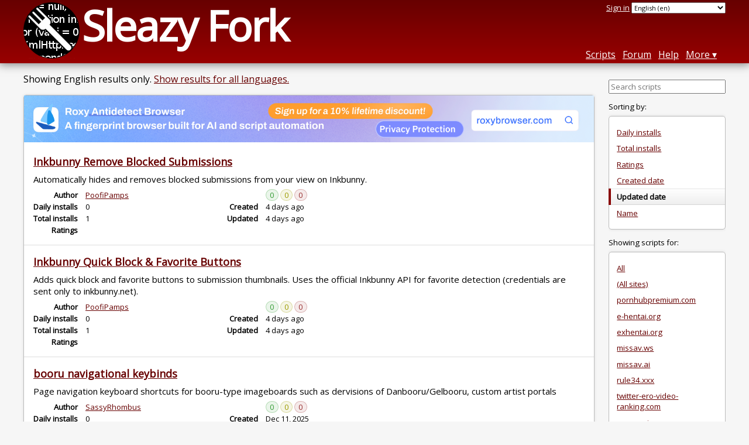

--- FILE ---
content_type: text/html; charset=utf-8
request_url: https://sleazyfork.org/en/scripts/by-site/inkbunny.net?sort=updated
body_size: 6008
content:
<!DOCTYPE html>
<html lang="en">
<head>
  <title>User scripts for inkbunny.net</title>
  <meta name="description" value="User scripts that add features and remove bugs on inkbunny.net">
  <meta name="viewport" content="width=device-width, initial-scale=1">
  
  <script src="/vite/assets/application-DCAt2Kwm.js" crossorigin="anonymous" type="module"></script><link rel="stylesheet" href="/vite/assets/application-DWPLadu-.css" media="screen" />
    <meta name="csrf-param" content="authenticity_token" />
<meta name="csrf-token" content="mZY2M5SSmkeNFvOv34RHyxo5WbP-uSXz3CSlj-_q92S-YCIp_FNh41TZCqh8lxclgrswLDqZ8aqbUkpIwXyHiQ" />
    <meta name="clckd" content="1eb37c8f8f91e75152a85f734fdb0867" />
  <link rel="canonical" href="https://sleazyfork.org/en/scripts/by-site/inkbunny.net?sort=updated">
  <link rel="icon" href="/vite/assets/blacklogo16-DftkYuVe.png">
  <link rel="stylesheet" href="https://fonts.googleapis.com/css?family=Open+Sans&amp;display=swap" media="print" onload="this.media='all'; this.onload=null;">
<noscript><link rel="stylesheet" href="https://fonts.googleapis.com/css?family=Open+Sans&amp;display=swap"></noscript>

    <link rel="alternate" hreflang="x-default" href="/scripts/by-site/inkbunny.net?sort=updated">
      <link rel="alternate" hreflang="ar" href="/ar/scripts/by-site/inkbunny.net?sort=updated">
      <link rel="alternate" hreflang="be" href="/be/scripts/by-site/inkbunny.net?sort=updated">
      <link rel="alternate" hreflang="bg" href="/bg/scripts/by-site/inkbunny.net?sort=updated">
      <link rel="alternate" hreflang="ckb" href="/ckb/scripts/by-site/inkbunny.net?sort=updated">
      <link rel="alternate" hreflang="cs" href="/cs/scripts/by-site/inkbunny.net?sort=updated">
      <link rel="alternate" hreflang="da" href="/da/scripts/by-site/inkbunny.net?sort=updated">
      <link rel="alternate" hreflang="de" href="/de/scripts/by-site/inkbunny.net?sort=updated">
      <link rel="alternate" hreflang="el" href="/el/scripts/by-site/inkbunny.net?sort=updated">
      <link rel="alternate" hreflang="en" href="/en/scripts/by-site/inkbunny.net?sort=updated">
      <link rel="alternate" hreflang="eo" href="/eo/scripts/by-site/inkbunny.net?sort=updated">
      <link rel="alternate" hreflang="es" href="/es/scripts/by-site/inkbunny.net?sort=updated">
      <link rel="alternate" hreflang="es-419" href="/es-419/scripts/by-site/inkbunny.net?sort=updated">
      <link rel="alternate" hreflang="fi" href="/fi/scripts/by-site/inkbunny.net?sort=updated">
      <link rel="alternate" hreflang="fr" href="/fr/scripts/by-site/inkbunny.net?sort=updated">
      <link rel="alternate" hreflang="fr-CA" href="/fr-CA/scripts/by-site/inkbunny.net?sort=updated">
      <link rel="alternate" hreflang="he" href="/he/scripts/by-site/inkbunny.net?sort=updated">
      <link rel="alternate" hreflang="hr" href="/hr/scripts/by-site/inkbunny.net?sort=updated">
      <link rel="alternate" hreflang="hu" href="/hu/scripts/by-site/inkbunny.net?sort=updated">
      <link rel="alternate" hreflang="id" href="/id/scripts/by-site/inkbunny.net?sort=updated">
      <link rel="alternate" hreflang="it" href="/it/scripts/by-site/inkbunny.net?sort=updated">
      <link rel="alternate" hreflang="ja" href="/ja/scripts/by-site/inkbunny.net?sort=updated">
      <link rel="alternate" hreflang="ka" href="/ka/scripts/by-site/inkbunny.net?sort=updated">
      <link rel="alternate" hreflang="ko" href="/ko/scripts/by-site/inkbunny.net?sort=updated">
      <link rel="alternate" hreflang="mr" href="/mr/scripts/by-site/inkbunny.net?sort=updated">
      <link rel="alternate" hreflang="nb" href="/nb/scripts/by-site/inkbunny.net?sort=updated">
      <link rel="alternate" hreflang="nl" href="/nl/scripts/by-site/inkbunny.net?sort=updated">
      <link rel="alternate" hreflang="pl" href="/pl/scripts/by-site/inkbunny.net?sort=updated">
      <link rel="alternate" hreflang="pt-BR" href="/pt-BR/scripts/by-site/inkbunny.net?sort=updated">
      <link rel="alternate" hreflang="ro" href="/ro/scripts/by-site/inkbunny.net?sort=updated">
      <link rel="alternate" hreflang="ru" href="/ru/scripts/by-site/inkbunny.net?sort=updated">
      <link rel="alternate" hreflang="sk" href="/sk/scripts/by-site/inkbunny.net?sort=updated">
      <link rel="alternate" hreflang="sr" href="/sr/scripts/by-site/inkbunny.net?sort=updated">
      <link rel="alternate" hreflang="sv" href="/sv/scripts/by-site/inkbunny.net?sort=updated">
      <link rel="alternate" hreflang="th" href="/th/scripts/by-site/inkbunny.net?sort=updated">
      <link rel="alternate" hreflang="tr" href="/tr/scripts/by-site/inkbunny.net?sort=updated">
      <link rel="alternate" hreflang="uk" href="/uk/scripts/by-site/inkbunny.net?sort=updated">
      <link rel="alternate" hreflang="ug" href="/ug/scripts/by-site/inkbunny.net?sort=updated">
      <link rel="alternate" hreflang="vi" href="/vi/scripts/by-site/inkbunny.net?sort=updated">
      <link rel="alternate" hreflang="zh-CN" href="/zh-CN/scripts/by-site/inkbunny.net?sort=updated">
      <link rel="alternate" hreflang="zh-TW" href="/zh-TW/scripts/by-site/inkbunny.net?sort=updated">

      <link rel="alternate" type="application/atom+xml" href="https://api.sleazyfork.org/en/scripts/by-site/inkbunny.net.atom?sort=created"  title="New scripts">
      <link rel="alternate" type="application/atom+xml" href="https://api.sleazyfork.org/en/scripts/by-site/inkbunny.net.atom?sort=updated"  title="Updated scripts">
      <link rel="alternate" type="application/json" href="https://api.sleazyfork.org/en/scripts/by-site/inkbunny.net.json?sort=updated" >
      <link rel="alternate" type="application/javascript" href="https://api.sleazyfork.org/en/scripts/by-site/inkbunny.net.jsonp?callback=callback&amp;sort=updated" >
      <link rel="alternate" type="application/json" href="https://api.sleazyfork.org/en/scripts/by-site/inkbunny.net.json?meta=1&amp;sort=updated" >
      <link rel="alternate" type="application/javascript" href="https://api.sleazyfork.org/en/scripts/by-site/inkbunny.net.jsonp?callback=callback&amp;meta=1&amp;sort=updated" >

  <link rel="search" href="/en/opensearch.xml" type="application/opensearchdescription+xml" title="Sleazy Fork search" hreflang="en">

    <!-- Global site tag (gtag.js) - Google Analytics -->
    <script async src="https://www.googletagmanager.com/gtag/js?id=G-ZB1G3ZKC89"></script>
    <script>
      window.dataLayer = window.dataLayer || [];
      function gtag(){dataLayer.push(arguments);}
      gtag('js', new Date());
      gtag('config', 'G-ZB1G3ZKC89', {
        'ad_method': 'rb',
        'ad_method_variant': '',
        'action': 'scripts/index'
      });
    </script>


  
</head>
<body>

  <header id="main-header">
    <div class="width-constraint">
      <div id="site-name">
        <a href="/en"><img alt="" width="96" height="96" src="/vite/assets/blacklogo96-CxYTSM_T.png" /></a>
        <div id="site-name-text">
          <h1><a href="/en">Sleazy Fork</a></h1>
        </div>
      </div>
      <div id="site-nav">
        <div id="nav-user-info">
            <span class="sign-in-link"><a rel="nofollow" href="/en/users/sign_in?return_to=%2Fen%2Fscripts%2Fby-site%2Finkbunny.net%3Fsort%3Dupdated">Sign in</a></span>

                      <form class="language-selector" action="/scripts/by-site/inkbunny.net?sort=updated">
              <select class="language-selector-locale" name="locale" data-translate-url="https://github.com/greasyfork-org/greasyfork/wiki/Translating-Greasy-Fork">
                    <option data-language-url="/ar/scripts/by-site/inkbunny.net?sort=updated" value="ar">
                      Arabic (ar)
                    </option>
                    <option data-language-url="/be/scripts/by-site/inkbunny.net?sort=updated" value="be">
                      Belarusian (be)
                    </option>
                    <option data-language-url="/nb/scripts/by-site/inkbunny.net?sort=updated" value="nb">
                      Bokmål (nb)
                    </option>
                    <option data-language-url="/bg/scripts/by-site/inkbunny.net?sort=updated" value="bg">
                      Bulgarian (bg)
                    </option>
                    <option data-language-url="/zh-CN/scripts/by-site/inkbunny.net?sort=updated" value="zh-CN">
                      Chinese (China) (zh-CN)
                    </option>
                    <option data-language-url="/zh-TW/scripts/by-site/inkbunny.net?sort=updated" value="zh-TW">
                      Chinese (Taiwan) (zh-TW)
                    </option>
                    <option data-language-url="/hr/scripts/by-site/inkbunny.net?sort=updated" value="hr">
                      Croatian (hr)
                    </option>
                    <option data-language-url="/cs/scripts/by-site/inkbunny.net?sort=updated" value="cs">
                      Czech (cs)
                    </option>
                    <option data-language-url="/da/scripts/by-site/inkbunny.net?sort=updated" value="da">
                      Danish (da)
                    </option>
                    <option data-language-url="/nl/scripts/by-site/inkbunny.net?sort=updated" value="nl">
                      Dutch (nl)
                    </option>
                    <option data-language-url="/en/scripts/by-site/inkbunny.net?sort=updated" value="en" selected>
                      English (en)
                    </option>
                    <option data-language-url="/eo/scripts/by-site/inkbunny.net?sort=updated" value="eo">
                      Esperanto (eo)
                    </option>
                    <option data-language-url="/fi/scripts/by-site/inkbunny.net?sort=updated" value="fi">
                      Finnish (fi)
                    </option>
                    <option data-language-url="/fr/scripts/by-site/inkbunny.net?sort=updated" value="fr">
                      French (fr)
                    </option>
                    <option data-language-url="/fr-CA/scripts/by-site/inkbunny.net?sort=updated" value="fr-CA">
                      French (Canada) (fr-CA)
                    </option>
                    <option data-language-url="/ka/scripts/by-site/inkbunny.net?sort=updated" value="ka">
                      Georgian (ka)
                    </option>
                    <option data-language-url="/de/scripts/by-site/inkbunny.net?sort=updated" value="de">
                      German (de)
                    </option>
                    <option data-language-url="/el/scripts/by-site/inkbunny.net?sort=updated" value="el">
                      Greek (el)
                    </option>
                    <option data-language-url="/he/scripts/by-site/inkbunny.net?sort=updated" value="he">
                      Hebrew (he)
                    </option>
                    <option data-language-url="/hu/scripts/by-site/inkbunny.net?sort=updated" value="hu">
                      Hungarian (hu)
                    </option>
                    <option data-language-url="/id/scripts/by-site/inkbunny.net?sort=updated" value="id">
                      Indonesian (id)
                    </option>
                    <option data-language-url="/it/scripts/by-site/inkbunny.net?sort=updated" value="it">
                      Italian (it)
                    </option>
                    <option data-language-url="/ja/scripts/by-site/inkbunny.net?sort=updated" value="ja">
                      Japanese (ja)
                    </option>
                    <option data-language-url="/ko/scripts/by-site/inkbunny.net?sort=updated" value="ko">
                      Korean (ko)
                    </option>
                    <option data-language-url="/mr/scripts/by-site/inkbunny.net?sort=updated" value="mr">
                      Marathi (mr)
                    </option>
                    <option data-language-url="/pl/scripts/by-site/inkbunny.net?sort=updated" value="pl">
                      Polish (pl)
                    </option>
                    <option data-language-url="/pt-BR/scripts/by-site/inkbunny.net?sort=updated" value="pt-BR">
                      Portuguese (Brazil) (pt-BR)
                    </option>
                    <option data-language-url="/ro/scripts/by-site/inkbunny.net?sort=updated" value="ro">
                      Romanian (ro)
                    </option>
                    <option data-language-url="/ru/scripts/by-site/inkbunny.net?sort=updated" value="ru">
                      Russian (ru)
                    </option>
                    <option data-language-url="/sr/scripts/by-site/inkbunny.net?sort=updated" value="sr">
                      Serbian (sr)
                    </option>
                    <option data-language-url="/sk/scripts/by-site/inkbunny.net?sort=updated" value="sk">
                      Slovak (sk)
                    </option>
                    <option data-language-url="/es/scripts/by-site/inkbunny.net?sort=updated" value="es">
                      Spanish (es)
                    </option>
                    <option data-language-url="/es-419/scripts/by-site/inkbunny.net?sort=updated" value="es-419">
                      Spanish (es-419)
                    </option>
                    <option data-language-url="/sv/scripts/by-site/inkbunny.net?sort=updated" value="sv">
                      Swedish (sv)
                    </option>
                    <option data-language-url="/th/scripts/by-site/inkbunny.net?sort=updated" value="th">
                      Thai (th)
                    </option>
                    <option data-language-url="/tr/scripts/by-site/inkbunny.net?sort=updated" value="tr">
                      Turkish (tr)
                    </option>
                    <option data-language-url="/ug/scripts/by-site/inkbunny.net?sort=updated" value="ug">
                      Uighur (ug)
                    </option>
                    <option data-language-url="/uk/scripts/by-site/inkbunny.net?sort=updated" value="uk">
                      Ukrainian (uk)
                    </option>
                    <option data-language-url="/vi/scripts/by-site/inkbunny.net?sort=updated" value="vi">
                      Vietnamese (vi)
                    </option>
                    <option data-language-url="/ckb/scripts/by-site/inkbunny.net?sort=updated" value="ckb">
                      کوردیی ناوەندی (ckb)
                    </option>
                <option value="help">Help us translate!</option>
              </select><input class="language-selector-submit" type="submit" value="→">
            </form>

        </div>
        <nav>
          <li class="scripts-index-link"><a href="/en/scripts">Scripts</a></li>
            <li class="forum-link"><a href="/en/discussions">Forum</a></li>
          <li class="help-link"><a href="/en/help">Help</a></li>
          <li class="with-submenu">
            <a href="#" onclick="return false">More</a>
            <nav>
              <li><a href="/en/search">Advanced search</a></li>
              <li><a href="/en/users">User list</a></li>
              <li><a href="/en/scripts/libraries">Libraries</a></li>
              <li><a href="/en/moderator_actions">Moderator log</a></li>
            </nav>
          </li>
        </nav>
      </div>

      <div id="mobile-nav">
        <div class="mobile-nav-opener">☰</div>
        <nav class="collapsed">
          <li class="scripts-index-link"><a href="/en/scripts">Scripts</a></li>
          <li class="forum-link"><a href="/en/discussions">Forum</a></li>
          <li class="help-link"><a href="/en/help">Help</a></li>
          <li><a href="/en/search">Advanced search</a></li>
          <li><a href="/en/users">User list</a></li>
          <li><a href="/en/scripts/libraries">Libraries</a></li>
          <li><a href="/en/moderator_actions">Moderator log</a></li>
            <li class="multi-link-nav">
              <span class="sign-in-link"><a rel="nofollow" href="/en/users/sign_in?return_to=%2Fen%2Fscripts%2Fby-site%2Finkbunny.net%3Fsort%3Dupdated">Sign in</a></span>
            </li>
          <li>            <form class="language-selector" action="/scripts/by-site/inkbunny.net?sort=updated">
              <select class="language-selector-locale" name="locale" data-translate-url="https://github.com/greasyfork-org/greasyfork/wiki/Translating-Greasy-Fork">
                    <option data-language-url="/ar/scripts/by-site/inkbunny.net?sort=updated" value="ar">
                      Arabic (ar)
                    </option>
                    <option data-language-url="/be/scripts/by-site/inkbunny.net?sort=updated" value="be">
                      Belarusian (be)
                    </option>
                    <option data-language-url="/nb/scripts/by-site/inkbunny.net?sort=updated" value="nb">
                      Bokmål (nb)
                    </option>
                    <option data-language-url="/bg/scripts/by-site/inkbunny.net?sort=updated" value="bg">
                      Bulgarian (bg)
                    </option>
                    <option data-language-url="/zh-CN/scripts/by-site/inkbunny.net?sort=updated" value="zh-CN">
                      Chinese (China) (zh-CN)
                    </option>
                    <option data-language-url="/zh-TW/scripts/by-site/inkbunny.net?sort=updated" value="zh-TW">
                      Chinese (Taiwan) (zh-TW)
                    </option>
                    <option data-language-url="/hr/scripts/by-site/inkbunny.net?sort=updated" value="hr">
                      Croatian (hr)
                    </option>
                    <option data-language-url="/cs/scripts/by-site/inkbunny.net?sort=updated" value="cs">
                      Czech (cs)
                    </option>
                    <option data-language-url="/da/scripts/by-site/inkbunny.net?sort=updated" value="da">
                      Danish (da)
                    </option>
                    <option data-language-url="/nl/scripts/by-site/inkbunny.net?sort=updated" value="nl">
                      Dutch (nl)
                    </option>
                    <option data-language-url="/en/scripts/by-site/inkbunny.net?sort=updated" value="en" selected>
                      English (en)
                    </option>
                    <option data-language-url="/eo/scripts/by-site/inkbunny.net?sort=updated" value="eo">
                      Esperanto (eo)
                    </option>
                    <option data-language-url="/fi/scripts/by-site/inkbunny.net?sort=updated" value="fi">
                      Finnish (fi)
                    </option>
                    <option data-language-url="/fr/scripts/by-site/inkbunny.net?sort=updated" value="fr">
                      French (fr)
                    </option>
                    <option data-language-url="/fr-CA/scripts/by-site/inkbunny.net?sort=updated" value="fr-CA">
                      French (Canada) (fr-CA)
                    </option>
                    <option data-language-url="/ka/scripts/by-site/inkbunny.net?sort=updated" value="ka">
                      Georgian (ka)
                    </option>
                    <option data-language-url="/de/scripts/by-site/inkbunny.net?sort=updated" value="de">
                      German (de)
                    </option>
                    <option data-language-url="/el/scripts/by-site/inkbunny.net?sort=updated" value="el">
                      Greek (el)
                    </option>
                    <option data-language-url="/he/scripts/by-site/inkbunny.net?sort=updated" value="he">
                      Hebrew (he)
                    </option>
                    <option data-language-url="/hu/scripts/by-site/inkbunny.net?sort=updated" value="hu">
                      Hungarian (hu)
                    </option>
                    <option data-language-url="/id/scripts/by-site/inkbunny.net?sort=updated" value="id">
                      Indonesian (id)
                    </option>
                    <option data-language-url="/it/scripts/by-site/inkbunny.net?sort=updated" value="it">
                      Italian (it)
                    </option>
                    <option data-language-url="/ja/scripts/by-site/inkbunny.net?sort=updated" value="ja">
                      Japanese (ja)
                    </option>
                    <option data-language-url="/ko/scripts/by-site/inkbunny.net?sort=updated" value="ko">
                      Korean (ko)
                    </option>
                    <option data-language-url="/mr/scripts/by-site/inkbunny.net?sort=updated" value="mr">
                      Marathi (mr)
                    </option>
                    <option data-language-url="/pl/scripts/by-site/inkbunny.net?sort=updated" value="pl">
                      Polish (pl)
                    </option>
                    <option data-language-url="/pt-BR/scripts/by-site/inkbunny.net?sort=updated" value="pt-BR">
                      Portuguese (Brazil) (pt-BR)
                    </option>
                    <option data-language-url="/ro/scripts/by-site/inkbunny.net?sort=updated" value="ro">
                      Romanian (ro)
                    </option>
                    <option data-language-url="/ru/scripts/by-site/inkbunny.net?sort=updated" value="ru">
                      Russian (ru)
                    </option>
                    <option data-language-url="/sr/scripts/by-site/inkbunny.net?sort=updated" value="sr">
                      Serbian (sr)
                    </option>
                    <option data-language-url="/sk/scripts/by-site/inkbunny.net?sort=updated" value="sk">
                      Slovak (sk)
                    </option>
                    <option data-language-url="/es/scripts/by-site/inkbunny.net?sort=updated" value="es">
                      Spanish (es)
                    </option>
                    <option data-language-url="/es-419/scripts/by-site/inkbunny.net?sort=updated" value="es-419">
                      Spanish (es-419)
                    </option>
                    <option data-language-url="/sv/scripts/by-site/inkbunny.net?sort=updated" value="sv">
                      Swedish (sv)
                    </option>
                    <option data-language-url="/th/scripts/by-site/inkbunny.net?sort=updated" value="th">
                      Thai (th)
                    </option>
                    <option data-language-url="/tr/scripts/by-site/inkbunny.net?sort=updated" value="tr">
                      Turkish (tr)
                    </option>
                    <option data-language-url="/ug/scripts/by-site/inkbunny.net?sort=updated" value="ug">
                      Uighur (ug)
                    </option>
                    <option data-language-url="/uk/scripts/by-site/inkbunny.net?sort=updated" value="uk">
                      Ukrainian (uk)
                    </option>
                    <option data-language-url="/vi/scripts/by-site/inkbunny.net?sort=updated" value="vi">
                      Vietnamese (vi)
                    </option>
                    <option data-language-url="/ckb/scripts/by-site/inkbunny.net?sort=updated" value="ckb">
                      کوردیی ناوەندی (ckb)
                    </option>
                <option value="help">Help us translate!</option>
              </select><input class="language-selector-submit" type="submit" value="→">
            </form>
</li>
        </nav>
      </div>

      <script>
        /* submit is handled by js if enabled */
        document.querySelectorAll(".language-selector-submit").forEach((lss) => { lss.style.display = "none" })
      </script>
    </div>
  </header>

  <div class="width-constraint">

      
<div class="sidebarred">
  <div class="sidebarred-main-content">
    <div class="open-sidebar sidebar-collapsed">
      ☰
    </div>



        <p class="script-list-description">Showing English results only. <a rel="nofollow" href="/en/scripts/by-site/inkbunny.net?filter_locale=0&amp;sort=updated">Show results for all languages.</a></p>


      <ol id="browse-script-list" class="script-list ">
          <li class="ad-entry">
            
<div class="ad ad-rb ">
    <a target="_blank" href="https://roxybrowser.com/?code=greasyfork"><img src="/vite/assets/banner-Do2PZy2O.png" /></a>
</div>
          </li>
        
<li data-script-id="562761" data-script-name="Inkbunny Remove Blocked Submissions" data-script-authors="{&quot;1560633&quot;:&quot;PoofiPamps&quot;}" data-script-daily-installs="0" data-script-total-installs="1" data-script-rating-score="5.0" data-script-created-date="2026-01-15" data-script-updated-date="2026-01-15" data-script-type="public" data-script-version="1.2" data-sensitive="true" data-script-language="js" data-css-available-as-js="false" data-code-url="https://update.greasyfork.org/scripts/562761/Inkbunny%20Remove%20Blocked%20Submissions.user.js">
  <article>
    <h2>
      <a class="script-link" href="/en/scripts/562761-inkbunny-remove-blocked-submissions">Inkbunny Remove Blocked Submissions</a>
      <span class="badge badge-js" title="User script">JS</span>
      <span class="name-description-separator">
        -
      </span>
      <span class="script-description description">
        Automatically hides and removes blocked submissions from your view on Inkbunny.
      </span>
    </h2>
    <div class="script-meta-block">
      <dl class="inline-script-stats">
        <dt class="script-list-author"><span>Author</span></dt>
        <dd class="script-list-author"><span><a href="/en/users/1560633-poofipamps">PoofiPamps</a></span></dd>
          <dt class="script-list-daily-installs"><span>Daily installs</span></dt>
          <dd class="script-list-daily-installs"><span>0</span></dd>
          <dt class="script-list-total-installs"><span>Total installs</span></dt>
          <dd class="script-list-total-installs"><span>1</span></dd>
          <dt class="script-list-ratings"><span>Ratings</span></dt>
          <dd class="script-list-ratings" data-rating-score="5.0"><span>
<span class="good-rating-count" title="Number of people who rated it Good or added it to favorites.">0</span>
<span class="ok-rating-count" title="Number of people who rated it OK.">0</span>
<span class="bad-rating-count" title="Number of people who rated it Bad.">0</span>
</span></dd>
        <dt class="script-list-created-date"><span>Created</span></dt>
        <dd class="script-list-created-date"><span><relative-time datetime="2026-01-15T14:13:23+00:00" prefix="">2026-01-15</relative-time></span></dd>
        <dt class="script-list-updated-date"><span>Updated</span></dt>
        <dd class="script-list-updated-date"><span><relative-time datetime="2026-01-15T14:26:56+00:00" prefix="">2026-01-15</relative-time></span></dd>
      </dl>
    </div>
  </article>
</li>

<li data-script-id="562759" data-script-name="Inkbunny Quick Block &amp; Favorite Buttons" data-script-authors="{&quot;1560633&quot;:&quot;PoofiPamps&quot;}" data-script-daily-installs="0" data-script-total-installs="1" data-script-rating-score="5.0" data-script-created-date="2026-01-15" data-script-updated-date="2026-01-15" data-script-type="public" data-script-version="6.1" data-sensitive="true" data-script-language="js" data-css-available-as-js="false" data-code-url="https://update.greasyfork.org/scripts/562759/Inkbunny%20Quick%20Block%20%20Favorite%20Buttons.user.js">
  <article>
    <h2>
      <a class="script-link" href="/en/scripts/562759-inkbunny-quick-block-favorite-buttons">Inkbunny Quick Block &amp; Favorite Buttons</a>
      <span class="badge badge-js" title="User script">JS</span>
      <span class="name-description-separator">
        -
      </span>
      <span class="script-description description">
        Adds quick block and favorite buttons to submission thumbnails. Uses the official Inkbunny API for favorite detection (credentials are sent only to inkbunny.net).
      </span>
    </h2>
    <div class="script-meta-block">
      <dl class="inline-script-stats">
        <dt class="script-list-author"><span>Author</span></dt>
        <dd class="script-list-author"><span><a href="/en/users/1560633-poofipamps">PoofiPamps</a></span></dd>
          <dt class="script-list-daily-installs"><span>Daily installs</span></dt>
          <dd class="script-list-daily-installs"><span>0</span></dd>
          <dt class="script-list-total-installs"><span>Total installs</span></dt>
          <dd class="script-list-total-installs"><span>1</span></dd>
          <dt class="script-list-ratings"><span>Ratings</span></dt>
          <dd class="script-list-ratings" data-rating-score="5.0"><span>
<span class="good-rating-count" title="Number of people who rated it Good or added it to favorites.">0</span>
<span class="ok-rating-count" title="Number of people who rated it OK.">0</span>
<span class="bad-rating-count" title="Number of people who rated it Bad.">0</span>
</span></dd>
        <dt class="script-list-created-date"><span>Created</span></dt>
        <dd class="script-list-created-date"><span><relative-time datetime="2026-01-15T14:05:56+00:00" prefix="">2026-01-15</relative-time></span></dd>
        <dt class="script-list-updated-date"><span>Updated</span></dt>
        <dd class="script-list-updated-date"><span><relative-time datetime="2026-01-15T14:05:56+00:00" prefix="">2026-01-15</relative-time></span></dd>
      </dl>
    </div>
  </article>
</li>

<li data-script-id="558617" data-script-name="booru navigational keybinds" data-script-authors="{&quot;1173180&quot;:&quot;SassyRhombus&quot;}" data-script-daily-installs="0" data-script-total-installs="14" data-script-rating-score="5.0" data-script-created-date="2025-12-11" data-script-updated-date="2025-12-27" data-script-type="public" data-script-version="3.7" data-sensitive="true" data-script-language="js" data-css-available-as-js="false" data-code-url="https://update.greasyfork.org/scripts/558617/booru%20navigational%20keybinds.user.js">
  <article>
    <h2>
      <a class="script-link" href="/en/scripts/558617-booru-navigational-keybinds">booru navigational keybinds</a>
      <span class="badge badge-js" title="User script">JS</span>
      <span class="name-description-separator">
        -
      </span>
      <span class="script-description description">
        Page navigation keyboard shortcuts for booru-type imageboards such as dervisions of Danbooru/Gelbooru, custom artist portals
      </span>
    </h2>
    <div class="script-meta-block">
      <dl class="inline-script-stats">
        <dt class="script-list-author"><span>Author</span></dt>
        <dd class="script-list-author"><span><a href="/en/users/1173180-sassyrhombus">SassyRhombus</a></span></dd>
          <dt class="script-list-daily-installs"><span>Daily installs</span></dt>
          <dd class="script-list-daily-installs"><span>0</span></dd>
          <dt class="script-list-total-installs"><span>Total installs</span></dt>
          <dd class="script-list-total-installs"><span>14</span></dd>
          <dt class="script-list-ratings"><span>Ratings</span></dt>
          <dd class="script-list-ratings" data-rating-score="5.0"><span>
<span class="good-rating-count" title="Number of people who rated it Good or added it to favorites.">0</span>
<span class="ok-rating-count" title="Number of people who rated it OK.">0</span>
<span class="bad-rating-count" title="Number of people who rated it Bad.">0</span>
</span></dd>
        <dt class="script-list-created-date"><span>Created</span></dt>
        <dd class="script-list-created-date"><span><relative-time datetime="2025-12-11T11:53:40+00:00" prefix="">2025-12-11</relative-time></span></dd>
        <dt class="script-list-updated-date"><span>Updated</span></dt>
        <dd class="script-list-updated-date"><span><relative-time datetime="2025-12-27T09:48:15+00:00" prefix="">2025-12-27</relative-time></span></dd>
      </dl>
    </div>
  </article>
</li>

<li data-script-id="421785" data-script-name="Eza&#39;s Gallery Swallower" data-script-authors="{&quot;4876&quot;:&quot;Ezalias&quot;}" data-script-daily-installs="16" data-script-total-installs="14037" data-script-rating-score="74.5" data-script-created-date="2021-02-16" data-script-updated-date="2025-06-09" data-script-type="public" data-script-version="2.36.0" data-sensitive="true" data-script-language="js" data-css-available-as-js="false" data-code-url="https://update.greasyfork.org/scripts/421785/Eza%27s%20Gallery%20Swallower.user.js">
  <article>
    <h2>
      <a class="script-link" href="/en/scripts/421785-eza-s-gallery-swallower">Eza&#39;s Gallery Swallower</a>
      <span class="badge badge-js" title="User script">JS</span>
      <span class="name-description-separator">
        -
      </span>
      <span class="script-description description">
        Turn a page of thumbnails into high-res images
      </span>
    </h2>
    <div class="script-meta-block">
      <dl class="inline-script-stats">
        <dt class="script-list-author"><span>Author</span></dt>
        <dd class="script-list-author"><span><a href="/en/users/4876-ezalias">Ezalias</a></span></dd>
          <dt class="script-list-daily-installs"><span>Daily installs</span></dt>
          <dd class="script-list-daily-installs"><span>16</span></dd>
          <dt class="script-list-total-installs"><span>Total installs</span></dt>
          <dd class="script-list-total-installs"><span>14,037</span></dd>
          <dt class="script-list-ratings"><span>Ratings</span></dt>
          <dd class="script-list-ratings" data-rating-score="74.5"><span>
<span class="good-rating-count" title="Number of people who rated it Good or added it to favorites.">27</span>
<span class="ok-rating-count" title="Number of people who rated it OK.">5</span>
<span class="bad-rating-count" title="Number of people who rated it Bad.">1</span>
</span></dd>
        <dt class="script-list-created-date"><span>Created</span></dt>
        <dd class="script-list-created-date"><span><relative-time datetime="2021-02-16T16:16:05+00:00" prefix="">2021-02-16</relative-time></span></dd>
        <dt class="script-list-updated-date"><span>Updated</span></dt>
        <dd class="script-list-updated-date"><span><relative-time datetime="2025-06-09T01:06:25+00:00" prefix="">2025-06-09</relative-time></span></dd>
      </dl>
    </div>
  </article>
</li>

<li data-script-id="4713" data-script-name="Eza&#39;s Image Glutton" data-script-authors="{&quot;4876&quot;:&quot;Ezalias&quot;}" data-script-daily-installs="3" data-script-total-installs="12292" data-script-rating-score="88.4" data-script-created-date="2014-08-31" data-script-updated-date="2025-06-05" data-script-type="public" data-script-version="1.46.3" data-sensitive="true" data-script-language="js" data-css-available-as-js="false" data-code-url="https://update.greasyfork.org/scripts/4713/Eza%27s%20Image%20Glutton.user.js">
  <article>
    <h2>
      <a class="script-link" href="/en/scripts/4713-eza-s-image-glutton">Eza&#39;s Image Glutton</a>
      <span class="badge badge-js" title="User script">JS</span>
      <span class="name-description-separator">
        -
      </span>
      <span class="script-description description">
        Redirects to high-res images on gallery sites, skipping past descriptions and comments
      </span>
    </h2>
    <div class="script-meta-block">
      <dl class="inline-script-stats">
        <dt class="script-list-author"><span>Author</span></dt>
        <dd class="script-list-author"><span><a href="/en/users/4876-ezalias">Ezalias</a></span></dd>
          <dt class="script-list-daily-installs"><span>Daily installs</span></dt>
          <dd class="script-list-daily-installs"><span>3</span></dd>
          <dt class="script-list-total-installs"><span>Total installs</span></dt>
          <dd class="script-list-total-installs"><span>12,292</span></dd>
          <dt class="script-list-ratings"><span>Ratings</span></dt>
          <dd class="script-list-ratings" data-rating-score="88.4"><span>
<span class="good-rating-count" title="Number of people who rated it Good or added it to favorites.">77</span>
<span class="ok-rating-count" title="Number of people who rated it OK.">6</span>
<span class="bad-rating-count" title="Number of people who rated it Bad.">1</span>
</span></dd>
        <dt class="script-list-created-date"><span>Created</span></dt>
        <dd class="script-list-created-date"><span><relative-time datetime="2014-08-31T02:32:16+00:00" prefix="">2014-08-31</relative-time></span></dd>
        <dt class="script-list-updated-date"><span>Updated</span></dt>
        <dd class="script-list-updated-date"><span><relative-time datetime="2025-06-05T06:40:06+00:00" prefix="">2025-06-05</relative-time></span></dd>
      </dl>
    </div>
  </article>
</li>

<li data-script-id="508475" data-script-name="InkBunny Smart Image Opener" data-script-authors="{&quot;941226&quot;:&quot;Willy Fox&quot;}" data-script-daily-installs="0" data-script-total-installs="7" data-script-rating-score="5.0" data-script-created-date="2024-09-14" data-script-updated-date="2024-09-14" data-script-type="public" data-script-version="0.0.4" data-sensitive="true" data-script-language="js" data-css-available-as-js="false" data-code-url="https://update.greasyfork.org/scripts/508475/InkBunny%20Smart%20Image%20Opener.user.js">
  <article>
    <h2>
      <a class="script-link" href="/en/scripts/508475-inkbunny-smart-image-opener">InkBunny Smart Image Opener</a>
      <span class="badge badge-js" title="User script">JS</span>
      <span class="name-description-separator">
        -
      </span>
      <span class="script-description description">
        Automatically open images in full size on InkBunny
      </span>
    </h2>
    <div class="script-meta-block">
      <dl class="inline-script-stats">
        <dt class="script-list-author"><span>Author</span></dt>
        <dd class="script-list-author"><span><a href="/en/users/941226-willy-fox">Willy Fox</a></span></dd>
          <dt class="script-list-daily-installs"><span>Daily installs</span></dt>
          <dd class="script-list-daily-installs"><span>0</span></dd>
          <dt class="script-list-total-installs"><span>Total installs</span></dt>
          <dd class="script-list-total-installs"><span>7</span></dd>
          <dt class="script-list-ratings"><span>Ratings</span></dt>
          <dd class="script-list-ratings" data-rating-score="5.0"><span>
<span class="good-rating-count" title="Number of people who rated it Good or added it to favorites.">0</span>
<span class="ok-rating-count" title="Number of people who rated it OK.">0</span>
<span class="bad-rating-count" title="Number of people who rated it Bad.">0</span>
</span></dd>
        <dt class="script-list-created-date"><span>Created</span></dt>
        <dd class="script-list-created-date"><span><relative-time datetime="2024-09-14T17:58:33+00:00" prefix="">2024-09-14</relative-time></span></dd>
        <dt class="script-list-updated-date"><span>Updated</span></dt>
        <dd class="script-list-updated-date"><span><relative-time datetime="2024-09-14T19:34:03+00:00" prefix="">2024-09-14</relative-time></span></dd>
      </dl>
    </div>
  </article>
</li>

<li data-script-id="402842" data-script-name="Inkbunny:  Fit image to window by default" data-script-authors="{&quot;553652&quot;:&quot;Lutris&quot;}" data-script-daily-installs="0" data-script-total-installs="49" data-script-rating-score="5.0" data-script-created-date="2020-05-07" data-script-updated-date="2023-09-02" data-script-type="public" data-script-version="2.1" data-sensitive="true" data-script-language="js" data-css-available-as-js="false" data-code-url="https://update.greasyfork.org/scripts/402842/Inkbunny%3A%20%20Fit%20image%20to%20window%20by%20default.user.js">
  <article>
    <h2>
      <a class="script-link" href="/en/scripts/402842-inkbunny-fit-image-to-window-by-default">Inkbunny:  Fit image to window by default</a>
      <span class="badge badge-js" title="User script">JS</span>
      <span class="name-description-separator">
        -
      </span>
      <span class="script-description description">
        Clicks twice on the submission image, scrolling to the image and scaling it to fit in view.
      </span>
    </h2>
    <div class="script-meta-block">
      <dl class="inline-script-stats">
        <dt class="script-list-author"><span>Author</span></dt>
        <dd class="script-list-author"><span><a href="/en/users/553652-lutris">Lutris</a></span></dd>
          <dt class="script-list-daily-installs"><span>Daily installs</span></dt>
          <dd class="script-list-daily-installs"><span>0</span></dd>
          <dt class="script-list-total-installs"><span>Total installs</span></dt>
          <dd class="script-list-total-installs"><span>49</span></dd>
          <dt class="script-list-ratings"><span>Ratings</span></dt>
          <dd class="script-list-ratings" data-rating-score="5.0"><span>
<span class="good-rating-count" title="Number of people who rated it Good or added it to favorites.">0</span>
<span class="ok-rating-count" title="Number of people who rated it OK.">0</span>
<span class="bad-rating-count" title="Number of people who rated it Bad.">0</span>
</span></dd>
        <dt class="script-list-created-date"><span>Created</span></dt>
        <dd class="script-list-created-date"><span><relative-time datetime="2020-05-07T17:49:15+00:00" prefix="">2020-05-07</relative-time></span></dd>
        <dt class="script-list-updated-date"><span>Updated</span></dt>
        <dd class="script-list-updated-date"><span><relative-time datetime="2023-09-02T08:56:38+00:00" prefix="">2023-09-02</relative-time></span></dd>
      </dl>
    </div>
  </article>
</li>

<li data-script-id="11872" data-script-name="Eza&#39;s Gallery Smoothener" data-script-authors="{&quot;4876&quot;:&quot;Ezalias&quot;}" data-script-daily-installs="1" data-script-total-installs="423" data-script-rating-score="46.3" data-script-created-date="2015-08-20" data-script-updated-date="2018-08-29" data-script-type="public" data-script-version="1.14" data-sensitive="true" data-script-language="js" data-css-available-as-js="false" data-code-url="https://update.greasyfork.org/scripts/11872/Eza%27s%20Gallery%20Smoothener.user.js">
  <article>
    <h2>
      <a class="script-link" href="/en/scripts/11872-eza-s-gallery-smoothener">Eza&#39;s Gallery Smoothener</a>
      <span class="badge badge-js" title="User script">JS</span>
      <span class="name-description-separator">
        -
      </span>
      <span class="script-description description">
        Removes unimportant links below thumbnails, so select -&gt; right-click -&gt; open-links-in-new-tabs works cleanly.
      </span>
    </h2>
    <div class="script-meta-block">
      <dl class="inline-script-stats">
        <dt class="script-list-author"><span>Author</span></dt>
        <dd class="script-list-author"><span><a href="/en/users/4876-ezalias">Ezalias</a></span></dd>
          <dt class="script-list-daily-installs"><span>Daily installs</span></dt>
          <dd class="script-list-daily-installs"><span>1</span></dd>
          <dt class="script-list-total-installs"><span>Total installs</span></dt>
          <dd class="script-list-total-installs"><span>423</span></dd>
          <dt class="script-list-ratings"><span>Ratings</span></dt>
          <dd class="script-list-ratings" data-rating-score="46.3"><span>
<span class="good-rating-count" title="Number of people who rated it Good or added it to favorites.">4</span>
<span class="ok-rating-count" title="Number of people who rated it OK.">1</span>
<span class="bad-rating-count" title="Number of people who rated it Bad.">0</span>
</span></dd>
        <dt class="script-list-created-date"><span>Created</span></dt>
        <dd class="script-list-created-date"><span><relative-time datetime="2015-08-20T04:31:31+00:00" prefix="">2015-08-20</relative-time></span></dd>
        <dt class="script-list-updated-date"><span>Updated</span></dt>
        <dd class="script-list-updated-date"><span><relative-time datetime="2018-08-29T19:11:35+00:00" prefix="">2018-08-29</relative-time></span></dd>
      </dl>
    </div>
  </article>
</li>

<li data-script-id="12062" data-script-name="Open All Gallery Images" data-script-authors="{&quot;14738&quot;:&quot;sorayaelcar&quot;}" data-script-daily-installs="0" data-script-total-installs="814" data-script-rating-score="43.8" data-script-created-date="2015-08-29" data-script-updated-date="2017-06-17" data-script-type="public" data-script-version="1.2.3" data-sensitive="true" data-script-language="js" data-css-available-as-js="false" data-code-url="https://update.greasyfork.org/scripts/12062/Open%20All%20Gallery%20Images.user.js">
  <article>
    <h2>
      <a class="script-link" href="/en/scripts/12062-open-all-gallery-images">Open All Gallery Images</a>
      <span class="badge badge-js" title="User script">JS</span>
      <span class="name-description-separator">
        -
      </span>
      <span class="script-description description">
        Opens all the posts on a page in a new tab.
      </span>
    </h2>
    <div class="script-meta-block">
      <dl class="inline-script-stats">
        <dt class="script-list-author"><span>Author</span></dt>
        <dd class="script-list-author"><span><a href="/en/users/14738-sorayaelcar">sorayaelcar</a></span></dd>
          <dt class="script-list-daily-installs"><span>Daily installs</span></dt>
          <dd class="script-list-daily-installs"><span>0</span></dd>
          <dt class="script-list-total-installs"><span>Total installs</span></dt>
          <dd class="script-list-total-installs"><span>814</span></dd>
          <dt class="script-list-ratings"><span>Ratings</span></dt>
          <dd class="script-list-ratings" data-rating-score="43.8"><span>
<span class="good-rating-count" title="Number of people who rated it Good or added it to favorites.">3</span>
<span class="ok-rating-count" title="Number of people who rated it OK.">0</span>
<span class="bad-rating-count" title="Number of people who rated it Bad.">0</span>
</span></dd>
        <dt class="script-list-created-date"><span>Created</span></dt>
        <dd class="script-list-created-date"><span><relative-time datetime="2015-08-29T16:53:21+00:00" prefix="">2015-08-29</relative-time></span></dd>
        <dt class="script-list-updated-date"><span>Updated</span></dt>
        <dd class="script-list-updated-date"><span><relative-time datetime="2017-06-17T00:09:40+00:00" prefix="">2017-06-17</relative-time></span></dd>
      </dl>
    </div>
  </article>
</li>

      </ol>

        

    <p class="script-list-description"><a href="/en/script_versions/new">Publish a script you&#39;ve written</a> (or <a href="/en/help/writing-user-scripts">learn how to write one</a>)</p>
  </div>

    <div class="sidebar collapsed">
      <div class="close-sidebar">
        <div class="sidebar-title">Search Options</div>
        <div>☰</div>
      </div>
      

<div id="script-list-option-groups" class="list-option-groups">

    <form class="sidebar-search">
          <input type="hidden" name="sort" value="updated">
          <input type="hidden" name="site" value="inkbunny.net">
      

      <input type="search" name="q" value="" placeholder="Search scripts"><input class="search-submit" type="submit" value="🔎">
    </form>

  <div id="script-list-sort" class="list-option-group">Sorting by:
    <ul>
        <li class="list-option"><a href="/en/scripts/by-site/inkbunny.net">Daily installs</a></li>
        <li class="list-option"><a href="/en/scripts/by-site/inkbunny.net?sort=total_installs">Total installs</a></li>
        <li class="list-option"><a href="/en/scripts/by-site/inkbunny.net?sort=ratings">Ratings</a></li>
        <li class="list-option"><a href="/en/scripts/by-site/inkbunny.net?sort=created">Created date</a></li>
        <li class="list-option list-current">Updated date</li>
        <li class="list-option"><a href="/en/scripts/by-site/inkbunny.net?sort=name">Name</a></li>
    </ul>
  </div>


    <div id="script-list-filter" class="list-option-group">Showing scripts for:
      <ul>
        <li class="list-option"><a href="/en/scripts?sort=updated">All</a></li>
            <li class="list-option"><a href="/en/scripts/by-site/*?sort=updated">(All sites)</a></li>
            <li class="list-option"><a href="/en/scripts/by-site/pornhubpremium.com?sort=updated">pornhubpremium.com</a></li>
            <li class="list-option"><a href="/en/scripts/by-site/e-hentai.org?sort=updated">e-hentai.org</a></li>
            <li class="list-option"><a href="/en/scripts/by-site/exhentai.org?sort=updated">exhentai.org</a></li>
            <li class="list-option"><a href="/en/scripts/by-site/missav.ws?sort=updated">missav.ws</a></li>
            <li class="list-option"><a href="/en/scripts/by-site/missav.ai?sort=updated">missav.ai</a></li>
            <li class="list-option"><a href="/en/scripts/by-site/rule34.xxx?sort=updated">rule34.xxx</a></li>
            <li class="list-option"><a href="/en/scripts/by-site/twitter-ero-video-ranking.com?sort=updated">twitter-ero-video-ranking.com</a></li>
            <li class="list-option"><a href="/en/scripts/by-site/x-ero-anime.com?sort=updated">x-ero-anime.com</a></li>
            <li class="list-option"><a href="/en/scripts/by-site/missav.com?sort=updated">missav.com</a></li>
          <li class="list-option list-current">inkbunny.net</li>
        <li><a href="/en/scripts/by-site">More…</a></li>
      </ul>
    </div>

    <div id="script-language-filter" class="list-option-group">Language:
      <ul>
          <li class="list-option"><a href="/en/scripts/by-site/inkbunny.net?language=all&amp;sort=updated">All</a></li>
          <li class="list-option list-current">JavaScript</li>
          <li class="list-option"><a href="/en/scripts/by-site/inkbunny.net?language=css&amp;sort=updated">CSS</a></li>
      </ul>
    </div>



</div>

    </div>
</div>



    
<div class="ad ad-rb ">
    <a target="_blank" href="https://roxybrowser.com/?code=greasyfork"><img src="/vite/assets/banner-Do2PZy2O.png" /></a>
</div>
  </div>

    <script>
      (function (d) {
      window.rum = {key: '29razx6j'};
      var script = d.createElement('script');
      script.src = 'https://cdn.perfops.net/rom3/rom3.min.js';
      script.type = 'text/javascript';
      script.defer = true;
      script.async = true;
      d.getElementsByTagName('head')[0].appendChild(script);
      })(document);
    </script>
<script defer src="https://static.cloudflareinsights.com/beacon.min.js/vcd15cbe7772f49c399c6a5babf22c1241717689176015" integrity="sha512-ZpsOmlRQV6y907TI0dKBHq9Md29nnaEIPlkf84rnaERnq6zvWvPUqr2ft8M1aS28oN72PdrCzSjY4U6VaAw1EQ==" data-cf-beacon='{"version":"2024.11.0","token":"e17294edfa304b68b47027c389af73e4","r":1,"server_timing":{"name":{"cfCacheStatus":true,"cfEdge":true,"cfExtPri":true,"cfL4":true,"cfOrigin":true,"cfSpeedBrain":true},"location_startswith":null}}' crossorigin="anonymous"></script>
</body>
</html>

